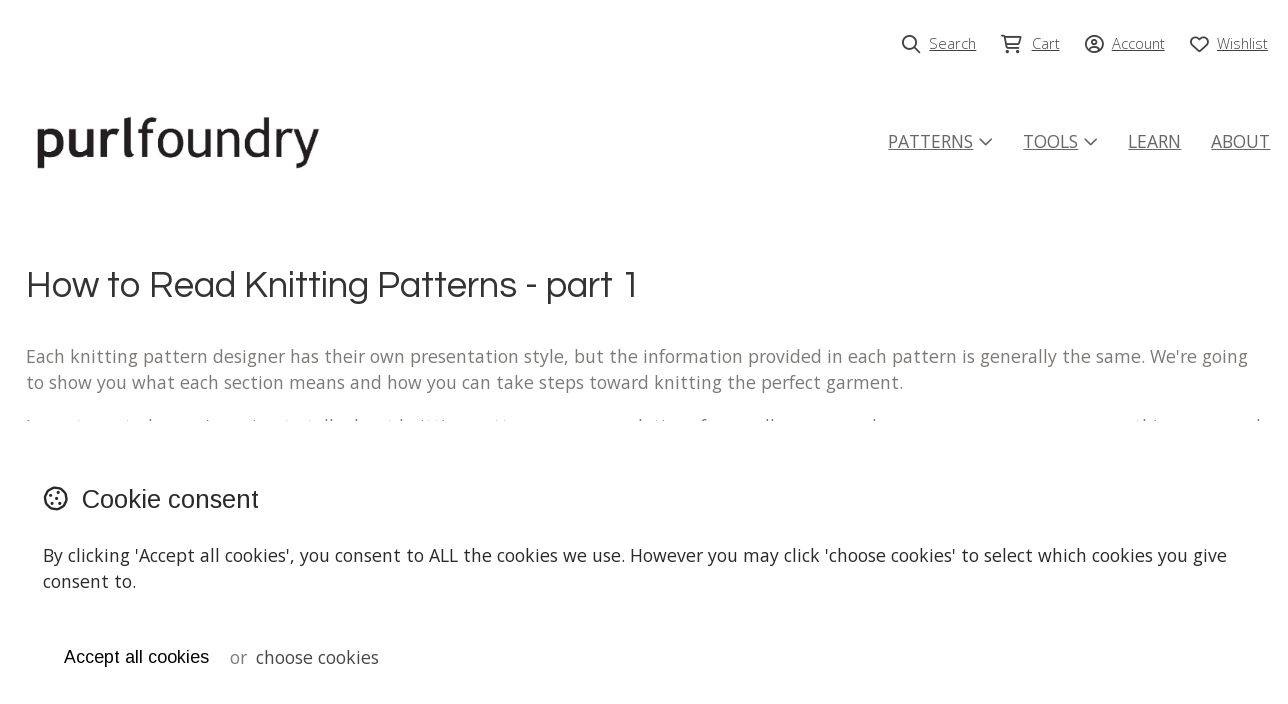

--- FILE ---
content_type: text/html;charset=utf-8
request_url: https://www.purlfoundry.com/article/how-to-read-knitting-patterns-part-1
body_size: 10867
content:
<!DOCTYPE html><html><head><title>How to Read Knitting Patterns - part 1</title><meta name="viewport" content="width=device-width, initial-scale=1"></meta><meta name="robots" content="index"></meta><meta name="description" content="Knitting patterns are a whole new language. In part one, we'll show you how to understand the yarn, needles and gauge recommendations so you can source everything you need to get started."></meta><meta property="og:title" content="How to Read Knitting Patterns - part 1"></meta><meta property="og:type" content="article"></meta><meta property="og:url" content="https://www.purlfoundry.com/article/how-to-read-knitting-patterns-part-1"></meta><meta property="og:image" content="https://cdn-asset-mel-2.airsquare.com/purlfoundry/managed/image/blog/86ED7339-537D-44A9-8BBD9C8AC3A83C1A-2000w.webp"></meta><meta property="og:description" content="Knitting patterns are a whole new language. In part one, we'll show you how to understand the yarn, needles and gauge recommendations so you can source everything you need to get started."></meta><meta property="og:site_name" content="Purl Foundry Knitting Patterns"></meta><meta name="google-site-verification" content="xAa0I22N4qUjCbi0A7caB-NAhYeo22bpLX3_lbi4UmA"></meta><meta name="p:domain_verify" content="71adc10bb842903fe5f8a6f50ea701bd"></meta><link rel="canonical" href="https://www.purlfoundry.com/article/how-to-read-knitting-patterns-part-1"></link><link rel="shortcut icon" href="https://cdn-asset-mel-2.airsquare.com/purlfoundry/managed/image/favicon.ico?20200505080142" fetchpriority="low"></link><script>!(function(n){function t(e){n.addEventListener(e,B)}function o(e){n.removeEventListener(e,B)}function u(e,n,t){L?C(e,n):(t||u.lazy&&void 0===t?q:S).push(e,n)}function c(e){k.head.appendChild(e)}function i(e,n){z.call(e.attributes)[y](n)}function r(e,n,t,o){return o=(n?k.getElementById(n):o)||k.createElement(e),n&&(o.id=n),t&&(o.onload=t),o}function s(e,n,t){(t=e.src)&&((n=r(m)).rel="preload",n.as=h,n.href=t,(t=e[g](w))&&n[b](w,t),(t=e[g](x))&&n[b](x,t),c(n))}function a(e,n){return z.call((n||k).querySelectorAll(e))}function f(e,n){e.parentNode.replaceChild(n,e)}function l(t,e){a("source,img",t)[y](l),i(t,function(e,n){(n=/^data-(.+)/.exec(e.name))&&t[b](n[1],e.value)}),"string"==typeof e&&e&&(t.className+=" "+e),p in t&&t[p]()}function e(e,n,t){u(function(t){(t=a(e||N))[y](s),(function o(e,n){(e=t[E]())&&((n=r(e.nodeName)).text=e.text,i(e,function(e){"type"!=e.name&&n[b](e.name,e.value)}),n.src&&!n[g]("async")?(n.onload=n.onerror=o,f(e,n)):(f(e,n),o()))})()},n,t)}var d="Defer",m="link",h="script",p="load",v="pageshow",y="forEach",g="getAttribute",b="setAttribute",E="shift",w="crossorigin",x="integrity",A=["mousemove","keydown","touchstart","wheel"],I="on"+v in n?v:p,N=h+"[type=deferjs]",j=n.IntersectionObserver,k=n.document||n,C=n.setTimeout,L=/p/.test(k.readyState),S=[],q=[],z=S.slice,B=function(e,n){for(n=I==e.type?(o(I),L=u,A[y](t),S):(A[y](o),q);n[0];)C(n[E](),n[E]())};e(),u.all=e,u.dom=function(e,n,i,c,r){u(function(t){function o(e){c&&!1===c(e)||l(e,i)}t=!!j&&new j(function(e){e[y](function(e,n){e.isIntersecting&&(t.unobserve(n=e.target),o(n))})},r),a(e||"[data-src]")[y](function(e){e[d]!=u&&(e[d]=u,t?t.observe(e):o(e))})},n,!1)},u.css=function(n,t,e,o,i){u(function(e){(e=r(m,t,o)).rel="stylesheet",e.href=n,c(e)},e,i)},u.js=function(n,t,e,o,i){u(function(e){(e=r(h,t,o)).src=n,c(e)},e,i)},u.reveal=l,n[d]=u,L||t(I)})(this);</script><link rel="stylesheet" media="print" type="text/css" id="google-fonts-css" onload="this.media='all'" href="https://fonts.googleapis.com/css2?family=Arimo:wght@400&amp;family=Open+Sans:wght@300;400&amp;family=Questrial:wght@400&amp;family=Quattrocento+Sans:wght@400&amp;display=swap"></link><noscript><link rel="stylesheet" type="text/css" href="https://fonts.googleapis.com/css2?family=Arimo:wght@400&amp;family=Open+Sans:wght@300;400&amp;family=Questrial:wght@400&amp;family=Quattrocento+Sans:wght@400&amp;display=swap"></link></noscript><link rel="stylesheet" type="text/css" id="css-variables" href="/asset/css/variables?timestamp=20250917053703"></link><link rel="stylesheet" type="text/css" href="https://cdn-static.airsquare.com/1141/compiled/website/css.cfm"></link><script type="application/ld+json">
                        {
                            "@context" : "http://schema.org",
                            "@type" : "Organization",
                            "name" : "Purl Foundry Knitting Patterns",
                            "url" : "https://www.purlfoundry.com"
                            
                                ,"logo" : "https://cdn-asset-mel-2.airsquare.com/purlfoundry/managed/image/logo-original.png"
                            
                        }
                    </script><script type="deferjs" src="https://cdn-static.airsquare.com/1141/compiled/website/javascript-high-priority.cfm"></script><script type="deferjs">lazySizes.init();</script><script type="deferjs" src="https://www.googletagmanager.com/gtag/js?id=G-M6QQJQSJ97"></script><script type="deferjs">window['ga-disable-G-M6QQJQSJ97'] = true;
                            window.dataLayer = window.dataLayer || [];
                            function gtag(){dataLayer.push(arguments);}
                            gtag('js', new Date());
                            gtag('config', 'G-M6QQJQSJ97',{'send_page_view': false});
                            
                                gtag('config','618558093',{'send_page_view': false});
                            gtag('set', 'allow_google_signals', false);</script><script type="deferjs">!function(f,b,e,v,n,t,s){if(f.fbq)return;n=f.fbq=function(){n.callMethod?n.callMethod.apply(n,arguments):n.queue.push(arguments)};if(!f._fbq)f._fbq=n;n.push=n;n.loaded=!0;n.version='2.0';n.queue=[];t=b.createElement(e);t.async=!0;t.src=v;s=b.getElementsByTagName(e)[0];s.parentNode.insertBefore(t,s)}(window,document,'script','https://connect.facebook.net/en_US/fbevents.js');fbq('consent','revoke');fbq('init','111865720612150');fbq('track','PageView');</script><script type="deferjs" src="https://cdn-static.airsquare.com/1141/compiled/website/javascript-low-priority.cfm"></script><!-- Google Tag Manager -->
<script>(function(w,d,s,l,i){w[l]=w[l]||[];w[l].push({'gtm.start':
new Date().getTime(),event:'gtm.js'});var f=d.getElementsByTagName(s)[0],
j=d.createElement(s),dl=l!='dataLayer'?'&l='+l:'';j.async=true;j.src=
'https://www.googletagmanager.com/gtm.js?id='+i+dl;f.parentNode.insertBefore(j,f);
})(window,document,'script','dataLayer','GTM-K95R6DQ');</script>
<!-- End Google Tag Manager -->
<meta name="p:domain_verify" content="e0f9b8800e384229b5a8cfae4bb3d4e1"/></head><body class="header-bottom-layout-left-right"><!-- Google Tag Manager (noscript) -->
<noscript><iframe src="https://www.googletagmanager.com/ns.html?id=GTM-K95R6DQ"
height="0" width="0" style="display:none;visibility:hidden"></iframe></noscript>
<!-- End Google Tag Manager (noscript) --><header id="header" class="headroom headroom--top" data-headroom-offset="200"><div id="header-top-wrapper"><div class="row"><div class="column size-12" id="header-top"><div id="header-top-left"></div><div class="right" id="header-top-right"><div id="header-utility-navigation"><ul><li><a href="/search"><i class="far fa-lg fa-search"></i><span>Search</span></a></li><li><a href="/cart" class="cart-link"><i class="far fa-lg fa-shopping-cart"><span class="dot-wrapper hidden"><span class="dot"></span></span></i><span>Cart</span><span class="cart-item-count hidden"></span></a></li><li><a href="/account"><i class="far fa-lg fa-circle-user"></i><span>Account</span></a></li><li><a href="/account/favourites"><i class="far fa-lg fa-heart"></i><span>Wishlist</span></a></li></ul></div></div></div></div></div><div id="header-bottom"><div class="row"><div class="column size-12" id="header-bottom-layout-left-right"><div id="header-bottom-logo"><a href="/"><picture><source type="image/png" srcset="https://cdn-asset-mel-2.airsquare.com/purlfoundry/managed/image/logo-400w.png?20240617031744 400w, https://cdn-asset-mel-2.airsquare.com/purlfoundry/managed/image/logo-600w.png?20240617031744 600w, https://cdn-asset-mel-2.airsquare.com/purlfoundry/managed/image/logo-800w.png?20240617031744 800w"></source><img style="aspect-ratio: 701 / 201;" src="https://cdn-asset-mel-2.airsquare.com/purlfoundry/managed/image/logo-400w.png?20240617031744" alt="Purl Foundry Knitting Patterns logo"></img></picture></a></div><div id="header-mobile-navigation"><a href="/cart" class="cart-link"><i class="far fa-lg fa-shopping-cart"><span class="dot-wrapper hidden"><span class="dot"></span></span></i></a><a id="mobile-menu-open-link"><i class="fas fa-lg fa-bars"></i></a></div><div id="header-main-navigation"><ul><li><a href="/knitting-patterns"><span>Patterns</span><i class="far fa-angle-down"></i></a><ul class="dropdown"><li><a href="/knitting-patterns/all-patterns"><span><i class="far fa-angle-right"></i></span><span>ALL</span></a></li><li><a href="/knitting-patterns/sweaters"><span><i class="far fa-angle-right"></i></span><span>Sweaters</span></a></li><li><a href="/knitting-patterns/cardigans"><span><i class="far fa-angle-right"></i></span><span>Cardigans</span></a></li><li><a href="/knitting-patterns/accessories"><span><i class="far fa-angle-right"></i></span><span>Accessories</span></a></li><li><a href="/knitting-patterns/kids"><span><i class="far fa-angle-right"></i></span><span>Kids</span></a></li></ul></li><li><a href="/knitting-tools"><span>Tools</span><i class="far fa-angle-down"></i></a><ul class="dropdown"><li><a href="/knitting-tools/all"><span><i class="far fa-angle-right"></i></span><span>ALL</span></a></li><li><a href="/knitting-tools/markers"><span><i class="far fa-angle-right"></i></span><span>Markers</span></a></li><li><a href="/knitting-tools/measures"><span><i class="far fa-angle-right"></i></span><span>Measures</span></a></li><li><a href="/knitting-tools/scissors"><span><i class="far fa-angle-right"></i></span><span>Scissors</span></a></li><li><a href="/knitting-tools/storage"><span><i class="far fa-angle-right"></i></span><span>Storage</span></a></li><li><a href="/knitting-tools/yarn-needles"><span><i class="far fa-angle-right"></i></span><span>Yarn needles</span></a></li></ul></li><li><a href="/learn"><span>Learn</span></a></li><li><a href="/about"><span>About</span></a></li></ul></div></div></div></div></header><main id="content"><script type="application/ld+json">
                {
                    "@context": "https://schema.org",
                    "@type": "NewsArticle",
                    "mainEntityOfPage": {
                        "@type": "WebPage",
                        "@id": "https://www.purlfoundry.com/article/how-to-read-knitting-patterns-part-1"
                    },
                    "headline": "How to Read Knitting Patterns - part 1",
                    "image": [
                        "https://cdn-asset-mel-2.airsquare.com/purlfoundry/managed/image/blog/86ED7339-537D-44A9-8BBD9C8AC3A83C1A-2000w.webp"
                    ],
                    "datePublished": "2020-05-24T22:51:00Z",
                    
                    "publisher": {
                        "@type": "Organization",
                        
                            "logo": {
                                "@type": "ImageObject",
                                "url": "https://cdn-asset-mel-2.airsquare.com/purlfoundry/managed/image/logo-original.png"
                            },                        
                        
                        "name": "Purl Foundry Knitting Patterns"                        
                    }
                }
            </script><div class="row" style="padding: var(--space-l) 0;"><div class="column size-12"><h1>How to Read Knitting Patterns - part 1</h1><div class="user-defined-content block"><p>Each knitting pattern designer has their own presentation&#160;style, but the information provided in each pattern is generally the same. We're going to show you what each section means and how you can take steps toward&#160;knitting the perfect garment.</p>

<p>In part one today, we're going to talk about knitting pattern recommendations for needles, yarn and gauge so you can source everything you need to get started.</p>

<ul>
<li><a href="https://www.purlfoundry.com/article/how-to-read-knitting-patterns-part-2">Part two is about&#160;learning how to choose which pattern size to knit, finding your size in the instructions and how to read schematics.</a></li>
<li><a href="https://www.purlfoundry.com/article/how-to-read-knitting-pattens-part-3">Part three is about reading and understanding the written instructions.</a></li>
</ul>

<p style="text-align:center"><img alt="" src="https://cdn-asset-mel-2.airsquare.com/purlfoundry/library/knitting-needles.jpeg?202008210410" style="height:581px; width:870px" /></p>

<h2>NEEDLES</h2>

<p>You'll often see needle recommendations&#160;written something like this:</p>

<p style="text-align:center"><strong>4.5 mm (US 7) and&#160;5.5 mm (US 9) or size needed to obtain gauge.</strong></p>

<p>"Size needed to obtain gauge" refers to the gauge (refer below) and means that this needle size is the one you use to check your gauge and it can&#160;be changed in order to get the right stitch count. Some people knit tightly, others loosely ... but it's better to adjust the needles than your knitting technique. You can choose whether or not you adjust the second needle size too. The smaller needle size is generally just for ribbing and&#160;gauge isn't so important there.</p>

<p>If your&#160;pattern uses&#160;circular needles, you might see text more like this:</p>

<p style="text-align:center"><strong>5.5 mm (US 9) 100 cm (40") circular needle (or size needed to obtain gauge)&#160;and 4.5 mm (US 7) 100 cm (40") circular needle.</strong></p>

<p>Again, you have your reference to which needle size is used to check your gauge, but there's an additional reference given which applies to the recommended cord length on your needles. Circular needles use a flexible cord to join both needles togetherand the length of this cord determines how much work you can fit along it. In the example above, it's telling you that you need a 100 cm/40" long cord between your needles.</p>

<p style="text-align:center"><img alt="" src="https://cdn-asset-mel-2.airsquare.com/purlfoundry/library/circular-needle.jpg?202005272214" style="height:346px; width:840px" /></p>

<p>Circulars come in two main options: Fixed and interchangeable.</p>

<p>"Fixed" means that the cord is permanently joined to the needles, while "interchangeable" means you can unscrew the needle tips from the cord and reattach tips in another size. There's no right or wrong with either of these. It's just personal preference. This photo shows a "fixed" circular but mostly I just buy whatever is available.</p>

<p>Some patterns&#160;will also&#160;suggest DPN's. These are double pointed needles which some people use for knitting in the round. Circular needles aren't for everyone and this is an alternative.</p>

<h2>YARN</h2>

<p>There's a few elements to the yarn recommendations within a knitting pattern. Whatever yarn you choose to go with, I highly recommend only buying one ball to start with. You'll need to check that it's going to work first and this will save you lots of money if it's not right. You can go back later to&#160;get the full quantity needed.</p>

<p>Most designers will&#160;state the yarn they used for their sample, so let's take a look at this first.</p>

<blockquote>
<p style="text-align:center">Brooklyn Tweed Peerie (fingering weight, 100% merino wool; 50g/192m/210 yds per skein) 1 skein in Marigolds</p>
</blockquote>

<p><strong>Brooklyn Tweed Peerie: </strong>If you want to make a garment exactly like the one shown in the designers sample, this part tells you&#160;exactly what to use. But of course, substitution is always an option.</p>

<p><strong>Fingering Weight:&#160;</strong>This is the yarn weight. Yarn actually comes in a variety of sizes which is categorised by weight or ply. When following a knitting pattern, this isn't something you can change (unless you're a pro knitter)&#160;and if&#160;a knitting pattern used a particular weight, you should find yarn in that same weight.&#160;Different countries use different phrasing but generally&#160;Fingering weight = 3-4ply, DK (double knit) =&#160;8ply, Worsted = 10ply and Aran = 12ply.&#160;</p>

<p><strong>100% merino wool:</strong> If you want/need to substitute the&#160;yarn, then I recommend choosing&#160;a similar fibre blend. In this case, you'd try to find another 100% merino wool option. Various fibres have different characteristics which affect&#160;the&#160;final fabric and can lead to quite different results. A cabled sweater in merino could turn into a stretched out mess in alpaca silk.&#160;Again, if you're a knitting pro then you can substitute with confidence, but the rest of us will get better results by staying close to the recommendations.</p>

<p><strong>50g/192m/210 yds per skein, 1 skein in Marigolds:</strong> This is just telling you about how much yarn is in each ball/skein of the brand they used, along with how many balls/skeins they actually went through and which colour is shown. Again, it helps you make an exact replica if you wanted to. Sometimes though, these figures can help you do the maths if the designer&#160;hasn't provided information like the meterage/yardage you'll need in total. If they've&#160;only told&#160;you how many balls/skeins&#160;you'll need for each size, then you can use these figures to work out how many metres/yards of yarn you're going to need of&#160;your substitute yarn (eg 5 balls = 960 metres needed). See below for help with calculating how many balls/skeins of yarn you'll need.</p>

<p><strong>1121 (1211, 1324, 1427) (1580, 1665, 1831, 1932) metres: </strong>Each number refers to a garment size. There should be a sizing guide in your pattern (or a schematic) which helps you work out which size to make and we'll cover that in the next tutorial. But for now, if you're making the smallest size, then you'd need 1,121 metres of yarn. The largest size needs 1,932 metres.</p>

<p>If your chosen yarn has 200 metres per ball, then 1,121&#160;divided by 200 = 5.6&#160;and you always round up, so you'll need 6&#160;balls of yarn. It's better to have too much yarn than not enough and you can always make a hat or something small from the leftovers.</p>

<p>Sometimes this information is just confusing or might be&#160;lacking some&#160;details. You might not be familiar with the brand they used or even know what weight the&#160;yarn is. Unfortunately, you have to do some research to find it out yourself, but a&#160;lot of local yarn stores are super helpful when it comes to finding substitutes&#160;and can usually guide you through. They always appreciate your support too.</p>

<p>&#160;</p>

<p style="text-align:center"><img alt="" src="https://cdn-asset-mel-2.airsquare.com/purlfoundry/library/knitting-flatlay.jpeg?202008132133" style="height:518px; width:870px" /></p>

<h2>GAUGE</h2>

<p>It's super&#160;tempting to skip the gauge, but you shouldn't. This is the difference between the finished garment fitting or not.&#160;I have a <a href="https://www.purlfoundry.com/article/what-is-knitting-gauge">specific post on gauge</a>, plus a video to go with it, so be sure to check that out for more details. It's a major key to your success.</p>

<p>Once you get the same stitch count as the gauge in the pattern, you're good to go!</p>

<p style="text-align:center"><a href="https://www.purlfoundry.com/article/how-to-read-knitting-patterns-part-2">Check out part two&#160;in this series</a> where we'll talk you through choosing which size to knit, understanding schematics (line drawings) and finding your size within the instructions.</p></div><h3>Share this post</h3><ul class="icons horizontal"><li><a target="_blank" rel="nofollow" href="https://x.com/intent/post?text=How to Read Knitting Patterns - part 1 https://www.purlfoundry.com/article/how-to-read-knitting-patterns-part-1"><span><i class="fab fa-lg fa-fw fa-x-twitter"></i></span><span>X (Twitter)</span></a></li><li><a target="_blank" rel="nofollow" href="https://facebook.com/sharer.php?u=https://www.purlfoundry.com/article/how-to-read-knitting-patterns-part-1"><span><i class="fab fa-lg fa-fw fa-facebook"></i></span><span>Facebook</span></a></li><li><a target="_blank" rel="nofollow" href="http://www.linkedin.com/shareArticle?mini=true&amp;url=https://www.purlfoundry.com/article/how-to-read-knitting-patterns-part-1&amp;title=How to Read Knitting Patterns - part 1&amp;summary=Knitting patterns are a whole new language. In part one, we'll show you how to understand the yarn, needles and gauge recommendations so you can source everything you need to get started."><span><i class="fab fa-lg fa-fw fa-linkedin"></i></span><span>LinkedIn</span></a></li><li><a target="_blank" rel="nofollow" href="https://pinterest.com/pin/create/button/?url=https://www.purlfoundry.com/article/how-to-read-knitting-patterns-part-1&amp;description=How to Read Knitting Patterns - part 1&amp;media=https://cdn-asset-mel-2.airsquare.com/purlfoundry/managed/image/blog/86ED7339-537D-44A9-8BBD9C8AC3A83C1A-2000w.webp"><span><i class="fab fa-lg fa-fw fa-pinterest"></i></span><span>Pinterest</span></a></li></ul><a name="add-comment"></a><h3>Leave a comment</h3><form method="post" name="add-comment-form" id="add-comment-form" action="/article/how-to-read-knitting-patterns-part-1?action=add_comment#add-comment"><fieldset><div id="add-comment-form-person-full-name"><h4>Name</h4><p class="input-wrapper"><label for="add-comment-form-person-full-name-input" id="add-comment-form-person-full-name-label" class="hidden">Name</label><input type="text" name="person_full_name" autocomplete="name" id="add-comment-form-person-full-name-input" maxlength="50" tabindex="1" style="max-width: 300px;" value=""></input></p></div><div id="add-comment-form-person-email-address"><h4>Email address</h4><p class="help">This is never shown to the public.</p><p class="input-wrapper"><label for="add-comment-form-person-email-address-input" id="add-comment-form-person-email-address-label" class="hidden">Email address</label><input type="text" name="person_email_address" autocomplete="email" id="add-comment-form-person-email-address-input" maxlength="320" tabindex="2" style="max-width: 400px;" value=""></input></p></div><div id="add-comment-form-comment"><h4>Comment</h4><p class="input-wrapper"><label for="add-comment-form-comment-input" id="add-comment-form-comment-label" class="hidden">Comment</label><textarea name="comment" style="height: 80px;" tabindex="3"></textarea></p></div><div class="h-captcha" data-sitekey="df80578b-c1f8-4927-ad2c-bf804599e6e4" data-tabindex="4"></div><div id="add-comment-form-subscribe-to-commments"><ul class="input-wrapper"><li><input type="checkbox" value="true" tabindex="5" name="subscribe_to_comments" id="add-comment-form-subscribe-to-commments-input"></input><label class="checkbox" for="add-comment-form-subscribe-to-commments-input">Let me know when someone comments on this article</label></li></ul></div><div class="button-panel"><button type="submit" id="add-comment-form-submit-input" tabindex="6" class="button"><i class="far fa-lg fa-check"></i>Post comment</button></div><script type="deferjs" src="https://hcaptcha.com/1/api.js"></script></fieldset></form><script type="deferjs">
                            
                            $('#add-comment-form').disableAndChangeOnSubmit('add-comment-form-submit-input','Posting ...');
                            
                        </script></div></div></main><footer id="footer"><div id="footer-top"><div class="row"><div class="column size-3"><ul class="icons"><li><a target="_blank" href="/stockists"><span>Stockists &amp; Affiliates</span></a></li><li><a target="_blank" href="/privacy-policy"><span>Privacy</span></a></li><li><a target="_blank" href="/contact"><span>Contact</span></a></li></ul></div><div class="column size-3"><ul class="icons"><li><a target="_blank" href="https://facebook.com/purlfoundry"><span><i class="fab fa-lg fa-fw fa-facebook"></i></span><span>Facebook</span></a></li><li><a target="_blank" href="https://pinterest.com/purlfoundry"><span><i class="fab fa-lg fa-fw fa-pinterest"></i></span><span>Pinterest</span></a></li><li><a target="_blank" href="https://instagram.com/purlfoundry"><span><i class="fab fa-lg fa-fw fa-instagram"></i></span><span>Instagram</span></a></li><li><a target="_blank" href="https://www.youtube.com/@purlfoundry"><span><i class="fab fa-lg fa-fw fa-youtube"></i></span><span>YouTube</span></a></li></ul></div></div></div><div id="footer-attribution"><div class="row"><div class="column size-12"><p>© Copyright 2026 Purl Foundry Knitting Patterns. Powered by <a href="https://www.airsquare.com" target="_blank">Airsquare</a>.</p></div></div></div></footer><nav id="mobile-menu-wrapper"><div id="mobile-menu"><div id="mobile-menu-close-link"><a><i class="far fa-lg fa-xmark"></i></a></div><div id="mobile-menu-utility-navigation"><ul><li><a href="/search"><i class="far fa-fw fa-lg fa-search"></i><span>Search</span></a></li><li><a href="/cart" class="cart-link"><i class="far fa-fw fa-lg fa-shopping-cart"><span class="dot-wrapper hidden"><span class="dot"></span></span></i><span>Cart</span><span class="cart-item-count hidden"></span></a></li><li><a href="/account"><i class="far fa-fw fa-lg fa-circle-user"></i><span>Account</span></a></li><li><a href="/account/favourites"><i class="far fa-fw fa-lg fa-heart"></i><span>Wishlist</span></a></li></ul></div><div id="mobile-menu-main-navigation"><ul><li><a href="/knitting-patterns"><span>Patterns</span><i class="far fa-angle-down"></i></a><ul class="dropdown"><li><a href="/knitting-patterns/all-patterns"><span><i class="far fa-angle-right"></i></span><span>ALL</span></a></li><li><a href="/knitting-patterns/sweaters"><span><i class="far fa-angle-right"></i></span><span>Sweaters</span></a></li><li><a href="/knitting-patterns/cardigans"><span><i class="far fa-angle-right"></i></span><span>Cardigans</span></a></li><li><a href="/knitting-patterns/accessories"><span><i class="far fa-angle-right"></i></span><span>Accessories</span></a></li><li><a href="/knitting-patterns/kids"><span><i class="far fa-angle-right"></i></span><span>Kids</span></a></li></ul></li><li><a href="/knitting-tools"><span>Tools</span><i class="far fa-angle-down"></i></a><ul class="dropdown"><li><a href="/knitting-tools/all"><span><i class="far fa-angle-right"></i></span><span>ALL</span></a></li><li><a href="/knitting-tools/markers"><span><i class="far fa-angle-right"></i></span><span>Markers</span></a></li><li><a href="/knitting-tools/measures"><span><i class="far fa-angle-right"></i></span><span>Measures</span></a></li><li><a href="/knitting-tools/scissors"><span><i class="far fa-angle-right"></i></span><span>Scissors</span></a></li><li><a href="/knitting-tools/storage"><span><i class="far fa-angle-right"></i></span><span>Storage</span></a></li><li><a href="/knitting-tools/yarn-needles"><span><i class="far fa-angle-right"></i></span><span>Yarn needles</span></a></li></ul></li><li><a href="/learn"><span>Learn</span></a></li><li><a href="/about"><span>About</span></a></li></ul></div></div></nav><style>
                        #cookie-consent-bar {
                            --row-background-gradient-angle: 0deg;--link-colour: #474646;--link-hover-colour: #474646;--heading-3-colour: #292929;--paragraph-colour: #292929;--button-background-primary-colour: rgb(255, 255, 255);--button-background-secondary-colour: rgb(255, 255, 255);--button-background-gradient-angle: 225deg;--button-text-colour: #000000;--button-border-colour: rgba(255, 255, 255, 0);--button-hover-background-colour: #ffffff;--button-hover-text-colour: #000000;--button-hover-border-colour: rgba(255, 255, 255, 0);
                        }
                    </style><div id="cookie-consent-bar"><h3><i class="far fa-cookie"></i>Cookie consent</h3><div id="cookie-consent-bar-all-cookies"><p></p><p>By clicking 'Accept all cookies', you consent to ALL the cookies we use. However you may click 'choose cookies' to select which cookies you give consent to.</p><div class="button-panel block"><a class="button" id="cookie-consent-bar-accept-all-cookies-button">Accept all cookies</a><span>or <a id="cookie-consent-bar-choose-cookies-link">choose cookies</a></span></div></div><div id="cookie-consent-bar-choose-cookies" class="hidden"><p>Please select which cookies you give consent to:</p><ul class="input-wrapper"><li><input type="checkbox" id="cookie-consent-bar-option-necessary" checked="true" disabled="true"></input><label for="cookie-consent-bar-option-necessary" class="checkbox">Necessary - to let our website function</label></li><li><input type="checkbox" id="cookie-consent-bar-option-preferences" checked="true"></input><label for="cookie-consent-bar-option-preferences" class="checkbox">Preferences - to remember your preferences</label></li><li><input type="checkbox" id="cookie-consent-bar-option-analytics" checked="true"></input><label for="cookie-consent-bar-option-analytics" class="checkbox">Analytics - to understand how you interact with our website</label></li><li><input type="checkbox" id="cookie-consent-bar-option-marketing" checked="true"></input><label for="cookie-consent-bar-option-marketing" class="checkbox">Marketing - to help display relevant advertising</label></li></ul><div class="button-panel block"><a class="button" id="cookie-consent-bar-accept-selected-cookies-button">Accept selected cookies</a></div></div></div><div class="dialog-supported hidden"><dialog id="added-to-cart-dialog" class="added-to-cart-dialog" style="width: 400px;"><div class="dialog-wrapper"><h2 style="text-align:center;">Added to cart</h2><p><a class="button secondary" onclick="window['added-to-cart-dialog'].close();" style="width: 100%; text-align:center;"><i class="fas fa-angle-left"></i>Continue shopping</a></p><p><a class="button" href="/cart" style="width: 100%; text-align:center;">View cart &amp; checkout<i class="far fa-angle-right right"></i></a></p></div></dialog></div><script type="deferjs">
                            gtag('event', 'page_view');
                            function cookieConsentGoogleAnalytics(settings) {
                                if(settings.indexOf('analytics') != -1) {
                                    window['ga-disable-G-M6QQJQSJ97']=false;
                                    if(settings.indexOf('marketing') != -1) {
                                        gtag('set', 'allow_google_signals', true);
                                    }
                                    gtag('event', 'page_view');
                                }
                            }
                        </script><script type="deferjs">
                            function cookieConsentFacebookPixel(settings) {
                                if(settings.indexOf('analytics') != -1) {
                                    if(settings.indexOf('marketing') != -1) {
                                        fbq('consent', 'grant');
                                    }
                                }
                            }
                        </script><script type="deferjs">
                    cookieConsentScripts('necessary');
                    </script><script type="deferjs">
                    AOSMobile.init({ offset: 200 });
                    AOSNonMobile.init({ offset: 200 });
                    document.querySelectorAll('img').forEach(function(img) {
                        img.addEventListener('load', function() {
                            AOSMobile.refresh();
                            AOSNonMobile.refresh();
                        })
                    });
                </script></body></html>

--- FILE ---
content_type: text/css;charset=UTF-8
request_url: https://www.purlfoundry.com/asset/css/variables?timestamp=20250917053703
body_size: 1448
content:
:root {--background-colour: #FFFFFF;--header-background-gradient-angle: 225deg;--header-background-primary-colour: rgb(255, 255, 255);--header-background-secondary-colour: rgb(255, 255, 255);--header-utility-navigation-background-gradient-angle: 225deg;--header-utility-navigation-background-primary-colour: rgb(255, 255, 255);--header-utility-navigation-background-secondary-colour: rgb(255, 255, 255);--header-utility-navigation-link-colour: rgb(66, 66, 66);--header-utility-navigation-link-hover-colour: rgb(153, 153, 153);--header-utility-navigation-link-selected-colour: #424242;--header-utility-navigation-link-hover-background-colour: transparent;--header-utility-navigation-link-selected-background-colour: transparent;--header-top-column-horizontal-padding-reduction: 1rem;--header-utility-navigation-dot-colour: rgba(255, 0, 0, 0.672);--header-utility-navigation-border-bottom-colour: rgba(255, 255, 255, 0);--header-utility-navigation-border-bottom-width: 0px;--header-logo-size-adjustment-percentage: 0;--header-logo-title-colour: rgb(39, 39, 39);--header-mobile-navigation-colour: rgb(39, 39, 39);--header-main-navigation-border-top-colour: rgba(255, 255, 255, 0);--header-main-navigation-border-top-width: 0px;--header-main-navigation-background-gradient-angle: 225deg;--header-main-navigation-background-primary-colour: rgb(255, 255, 255);--header-main-navigation-background-secondary-colour: rgb(255, 255, 255);--header-main-navigation-link-colour: #666666;--header-main-navigation-link-hover-colour: #2F3E4F;--header-main-navigation-link-selected-colour: #2F3E4F;--header-main-navigation-link-hover-background-colour: transparent;--header-main-navigation-link-selected-background-colour: transparent;--header-bottom-layout-left-right-column-horizontal-padding-reduction: 1.5rem;--header-main-navigation-dropdown-offset: var(--header-bottom-layout-left-right-column-horizontal-padding-reduction);--header-main-navigation-dropdown-border-width: 0px;--header-main-navigation-dropdown-border-colour: rgb(255, 255, 255);--header-main-navigation-dropdown-background-colour: rgb(255, 255, 255);--header-main-navigation-dropdown-link-colour: rgb(39, 39, 39);--header-main-navigation-dropdown-link-hover-colour: rgb(76, 76, 76);--header-main-navigation-dropdown-link-hover-background-colour: rgb(255, 255, 255);--header-border-bottom-colour: rgb(255, 255, 255);--header-border-bottom-width: 0px;--mobile-menu-background-gradient-angle: 225deg;--mobile-menu-background-primary-colour: rgb(255, 255, 255);--mobile-menu-background-secondary-colour: rgb(255, 255, 255);--mobile-menu-link-colour: rgb(39, 39, 39);--mobile-menu-link-hover-colour: rgb(39, 39, 39);--mobile-menu-link-hover-background-colour: rgb(255, 255, 255);--utility-navigation-font-family-name: 'Open Sans';--utility-navigation-font-family-category: sans-serif;--utility-navigation-font-weight: 300;--utility-navigation-text-transform: none;--utility-navigation-font-size-adjustment-percentage: 0;--header-logo-title-font-family-name: 'Open Sans';--header-logo-title-font-family-category: sans-serif;--header-logo-title-font-weight: 400;--header-logo-title-text-transform: none;--header-logo-title-font-size-adjustment-percentage: 0;--main-navigation-font-family-name: 'Open Sans';--main-navigation-font-family-category: sans-serif;--main-navigation-font-weight: 400;--main-navigation-text-transform: uppercase;--main-navigation-font-size-adjustment-percentage: 0;--main-navigation-2nd-level-font-weight: 300;--main-navigation-2nd-level-text-transform: uppercase;--main-navigation-2nd-level-font-size-adjustment-percentage: -10;--row-border-colour: rgb(255, 255, 255);--heading-1-colour: rgb(51, 51, 51);--heading-1-font-family-name: 'Questrial';--heading-1-font-family-category: sans-serif;--heading-1-font-weight: 400;--heading-1-text-transform: none;--heading-1-font-size-adjustment-percentage: 0;--heading-2-colour: rgb(60, 60, 60);--heading-2-font-family-name: 'Arimo';--heading-2-font-family-category: sans-serif;--heading-2-font-weight: 400;--heading-2-text-transform: none;--heading-2-font-size-adjustment-percentage: 0;--heading-3-colour: rgb(28, 28, 28);--heading-3-font-family-name: 'Arimo';--heading-3-font-family-category: sans-serif;--heading-3-font-weight: 400;--heading-3-text-transform: none;--heading-3-font-size-adjustment-percentage: 0;--heading-4-colour: #424242;--heading-4-font-family-name: 'Arimo';--heading-4-font-family-category: sans-serif;--heading-4-font-weight: 400;--heading-4-text-transform: none;--heading-4-font-size-adjustment-percentage: 0;--paragraph-colour: rgb(125, 121, 117);--paragraph-font-family-name: 'Open Sans';--paragraph-font-family-category: sans-serif;--paragraph-font-weight: 400;--paragraph-text-transform: none;--paragraph-font-size-adjustment-percentage: 0;--link-colour: #393A3A;--link-hover-colour: rgb(13, 105, 7);--horizontal-line-colour: #EEEEEE;--horizontal-line-height: 2px;--horizontal-line-width: 100%;--blockquote-background-colour: rgba(17, 17, 17, 0);--blockquote-border-colour: rgba(255, 255, 255, 0);--blockquote-border-width: 0 0 0 0px;--blockquote-border-radius: 0px;--blockquote-font-family-name: 'Quattrocento Sans';--blockquote-font-family-category: sans-serif;--blockquote-font-weight: 400;--blockquote-text-transform: none;--blockquote-font-size-adjustment-percentage: 0;--form-fieldset-background-colour: rgb(255, 255, 255);--form-fieldset-border-colour: rgba(255, 255, 255, 0);--form-fieldset-border-radius: 0px;--form-fieldset-border-width: 0px;--form-input-background-colour: #ffffff;--form-input-border-colour: #dddddd;--form-input-border-radius: 0px;--form-input-border-width: 1px;--form-input-text-colour: #333333;--form-input-focus-border-colour: #2260c5;--form-success-colour: rgb(68, 68, 68);--form-success-box-border-radius: 0px;--form-error-colour: #CD3333;--form-error-box-border-radius: 0px;--button-background-primary-colour: rgba(255, 255, 255, 0);--button-background-secondary-colour: rgba(255, 255, 255, 0);--button-background-gradient-angle: 0deg;--button-text-colour: rgb(52, 52, 52);--button-border-colour: rgb(255, 255, 255);--button-hover-text-colour: rgb(13, 105, 7);--button-hover-background-colour: rgba(125, 121, 117, 0);--button-hover-border-colour: rgb(255, 255, 255);--button-border-radius: 3px;--button-border-width: 3px;--button-font-family-name: 'Arimo';--button-font-family-name: 'Arimo';--button-font-family-category: sans-serif;--button-font-weight: 400;--button-text-transform: none;--button-font-size-adjustment-percentage: 0;--footer-border-top-width: 1px;--footer-border-top-colour: #EEEEEE;--footer-background-gradient-angle: 225deg;--footer-background-primary-colour: #FFFFFF;--footer-background-secondary-colour: #FFFFFF;--footer-paragraph-colour: #7D7975;--footer-link-colour: #424242;--footer-link-hover-colour: #2B2B2B;--footer-attribution-border-top-width: 0px;--footer-attribution-border-top-colour: rgba(255, 255, 255, 0);--footer-attribution-background-colour: rgba(255, 255, 255, 0);--footer-attribution-paragraph-colour: #7D7975;--footer-attribution-link-colour: #424242;--footer-attribution-link-hover-colour: #2B2B2B;--footer-attribution-text-align: left;--dialog-border-radius: 0px;--gallery-zoom-background-colour: rgba(24, 24, 27, 0.92);--gallery-zoom-foreground-colour: rgba(255, 255, 255, 1);--gallery-zoom-highlight-colour: rgba(255, 255, 255, 1);}